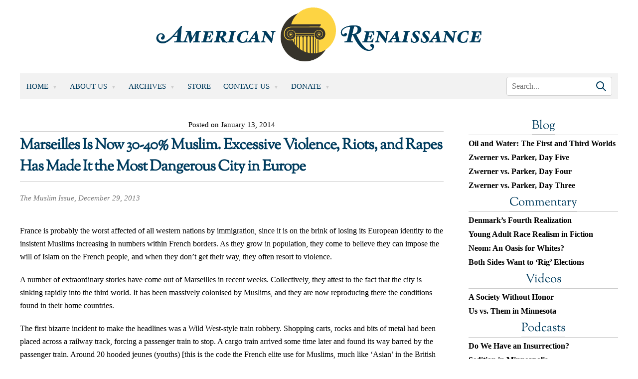

--- FILE ---
content_type: text/html; charset=UTF-8
request_url: https://www.amren.com/news/2014/01/marseilles-is-now-30-40-muslim-excessive-violence-riots-and-rapes-has-made-it-the-most-dangerous-city-in-europe/
body_size: 13872
content:
<!DOCTYPE html>
<html lang="en-US">

<head>
	<meta charset="UTF-8" />
	<meta name="viewport" content="width=device-width, initial-scale=1" />
	<link rel="profile" href="https://gmpg.org/xfn/11" />
		<title>Marseilles Is Now 30-40% Muslim. Excessive Violence, Riots, and Rapes Has Made It the Most Dangerous City in Europe - American Renaissance								</title>
	<meta name='robots' content='index, follow, max-image-preview:large, max-snippet:-1, max-video-preview:-1' />
	<style>img:is([sizes="auto" i], [sizes^="auto," i]) { contain-intrinsic-size: 3000px 1500px }</style>
	
	<!-- This site is optimized with the Yoast SEO plugin v26.7 - https://yoast.com/wordpress/plugins/seo/ -->
	<link rel="canonical" href="https://www.amren.com/news/2014/01/marseilles-is-now-30-40-muslim-excessive-violence-riots-and-rapes-has-made-it-the-most-dangerous-city-in-europe/" />
	<meta property="og:locale" content="en_US" />
	<meta property="og:type" content="article" />
	<meta property="og:title" content="Marseilles Is Now 30-40% Muslim. Excessive Violence, Riots, and Rapes Has Made It the Most Dangerous City in Europe - American Renaissance" />
	<meta property="og:description" content="Tales from a French &#039;hood." />
	<meta property="og:url" content="https://www.amren.com/news/2014/01/marseilles-is-now-30-40-muslim-excessive-violence-riots-and-rapes-has-made-it-the-most-dangerous-city-in-europe/" />
	<meta property="og:site_name" content="American Renaissance" />
	<meta property="article:published_time" content="2014-01-13T22:32:37+00:00" />
	<meta property="article:modified_time" content="2020-06-03T02:16:34+00:00" />
	<meta property="og:image" content="https://www.amren.com/wp-content/uploads/2017/06/ARLogo.png" />
	<meta property="og:image:width" content="800" />
	<meta property="og:image:height" content="800" />
	<meta property="og:image:type" content="image/png" />
	<meta name="author" content="Henry Wolff" />
	<meta name="twitter:label1" content="Written by" />
	<meta name="twitter:data1" content="Henry Wolff" />
	<meta name="twitter:label2" content="Est. reading time" />
	<meta name="twitter:data2" content="3 minutes" />
	<script type="application/ld+json" class="yoast-schema-graph">{"@context":"https://schema.org","@graph":[{"@type":"Article","@id":"https://www.amren.com/news/2014/01/marseilles-is-now-30-40-muslim-excessive-violence-riots-and-rapes-has-made-it-the-most-dangerous-city-in-europe/#article","isPartOf":{"@id":"https://www.amren.com/news/2014/01/marseilles-is-now-30-40-muslim-excessive-violence-riots-and-rapes-has-made-it-the-most-dangerous-city-in-europe/"},"author":{"name":"Henry Wolff","@id":"https://www.amren.com/#/schema/person/7c269c1a749b68e40803b865b9b0aab1"},"headline":"Marseilles Is Now 30-40% Muslim. Excessive Violence, Riots, and Rapes Has Made It the Most Dangerous City in Europe","datePublished":"2014-01-13T22:32:37+00:00","dateModified":"2020-06-03T02:16:34+00:00","mainEntityOfPage":{"@id":"https://www.amren.com/news/2014/01/marseilles-is-now-30-40-muslim-excessive-violence-riots-and-rapes-has-made-it-the-most-dangerous-city-in-europe/"},"wordCount":584,"commentCount":94,"publisher":{"@id":"https://www.amren.com/#organization"},"keywords":["Crime","France","Immigration","Racial Conflict","Rape","Riots"],"articleSection":["News"],"inLanguage":"en-US","potentialAction":[{"@type":"CommentAction","name":"Comment","target":["https://www.amren.com/news/2014/01/marseilles-is-now-30-40-muslim-excessive-violence-riots-and-rapes-has-made-it-the-most-dangerous-city-in-europe/#respond"]}]},{"@type":"WebPage","@id":"https://www.amren.com/news/2014/01/marseilles-is-now-30-40-muslim-excessive-violence-riots-and-rapes-has-made-it-the-most-dangerous-city-in-europe/","url":"https://www.amren.com/news/2014/01/marseilles-is-now-30-40-muslim-excessive-violence-riots-and-rapes-has-made-it-the-most-dangerous-city-in-europe/","name":"Marseilles Is Now 30-40% Muslim. Excessive Violence, Riots, and Rapes Has Made It the Most Dangerous City in Europe - American Renaissance","isPartOf":{"@id":"https://www.amren.com/#website"},"datePublished":"2014-01-13T22:32:37+00:00","dateModified":"2020-06-03T02:16:34+00:00","breadcrumb":{"@id":"https://www.amren.com/news/2014/01/marseilles-is-now-30-40-muslim-excessive-violence-riots-and-rapes-has-made-it-the-most-dangerous-city-in-europe/#breadcrumb"},"inLanguage":"en-US","potentialAction":[{"@type":"ReadAction","target":["https://www.amren.com/news/2014/01/marseilles-is-now-30-40-muslim-excessive-violence-riots-and-rapes-has-made-it-the-most-dangerous-city-in-europe/"]}]},{"@type":"BreadcrumbList","@id":"https://www.amren.com/news/2014/01/marseilles-is-now-30-40-muslim-excessive-violence-riots-and-rapes-has-made-it-the-most-dangerous-city-in-europe/#breadcrumb","itemListElement":[{"@type":"ListItem","position":1,"name":"Home","item":"https://www.amren.com/"},{"@type":"ListItem","position":2,"name":"Marseilles Is Now 30-40% Muslim. Excessive Violence, Riots, and Rapes Has Made It the Most Dangerous City in Europe"}]},{"@type":"WebSite","@id":"https://www.amren.com/#website","url":"https://www.amren.com/","name":"American Renaissance","description":"News and commentary on interracial crime, race differences, white advocacy, Third World immigration, anti-white racism, and white identity.","publisher":{"@id":"https://www.amren.com/#organization"},"potentialAction":[{"@type":"SearchAction","target":{"@type":"EntryPoint","urlTemplate":"https://www.amren.com/?s={search_term_string}"},"query-input":{"@type":"PropertyValueSpecification","valueRequired":true,"valueName":"search_term_string"}}],"inLanguage":"en-US"},{"@type":"Organization","@id":"https://www.amren.com/#organization","name":"American Renaissance","url":"https://www.amren.com/","logo":{"@type":"ImageObject","inLanguage":"en-US","@id":"https://www.amren.com/#/schema/logo/image/","url":"https://www.amren.com/wp-content/uploads/2017/06/ARLogo.png","contentUrl":"https://www.amren.com/wp-content/uploads/2017/06/ARLogo.png","width":800,"height":800,"caption":"American Renaissance"},"image":{"@id":"https://www.amren.com/#/schema/logo/image/"},"sameAs":["https://www.bitchute.com/amrenaissance/","https://gab.com/AmRenaissance"]},{"@type":"Person","@id":"https://www.amren.com/#/schema/person/7c269c1a749b68e40803b865b9b0aab1","name":"Henry Wolff","image":{"@type":"ImageObject","inLanguage":"en-US","@id":"https://www.amren.com/#/schema/person/image/","url":"https://www.amren.com/wp-content/uploads/2019/11/Wolf-96x96.jpg","contentUrl":"https://www.amren.com/wp-content/uploads/2019/11/Wolf-96x96.jpg","caption":"Henry Wolff"},"description":"Henry Wolff is the assistant editor of American Renaissance.","url":"https://www.amren.com/author/wolff/"}]}</script>
	<!-- / Yoast SEO plugin. -->


<link rel='dns-prefetch' href='//cdnjs.cloudflare.com' />
<link rel='dns-prefetch' href='//www.googletagmanager.com' />
<link rel="alternate" type="application/rss+xml" title="American Renaissance &raquo; Marseilles Is Now 30-40% Muslim. Excessive Violence, Riots, and Rapes Has Made It the Most Dangerous City in Europe Comments Feed" href="https://www.amren.com/news/2014/01/marseilles-is-now-30-40-muslim-excessive-violence-riots-and-rapes-has-made-it-the-most-dangerous-city-in-europe/feed/" />
<script>
window._wpemojiSettings = {"baseUrl":"https:\/\/s.w.org\/images\/core\/emoji\/16.0.1\/72x72\/","ext":".png","svgUrl":"https:\/\/s.w.org\/images\/core\/emoji\/16.0.1\/svg\/","svgExt":".svg","source":{"concatemoji":"https:\/\/www.amren.com\/wp-includes\/js\/wp-emoji-release.min.js?ver=6.8.3"}};
/*! This file is auto-generated */
!function(s,n){var o,i,e;function c(e){try{var t={supportTests:e,timestamp:(new Date).valueOf()};sessionStorage.setItem(o,JSON.stringify(t))}catch(e){}}function p(e,t,n){e.clearRect(0,0,e.canvas.width,e.canvas.height),e.fillText(t,0,0);var t=new Uint32Array(e.getImageData(0,0,e.canvas.width,e.canvas.height).data),a=(e.clearRect(0,0,e.canvas.width,e.canvas.height),e.fillText(n,0,0),new Uint32Array(e.getImageData(0,0,e.canvas.width,e.canvas.height).data));return t.every(function(e,t){return e===a[t]})}function u(e,t){e.clearRect(0,0,e.canvas.width,e.canvas.height),e.fillText(t,0,0);for(var n=e.getImageData(16,16,1,1),a=0;a<n.data.length;a++)if(0!==n.data[a])return!1;return!0}function f(e,t,n,a){switch(t){case"flag":return n(e,"\ud83c\udff3\ufe0f\u200d\u26a7\ufe0f","\ud83c\udff3\ufe0f\u200b\u26a7\ufe0f")?!1:!n(e,"\ud83c\udde8\ud83c\uddf6","\ud83c\udde8\u200b\ud83c\uddf6")&&!n(e,"\ud83c\udff4\udb40\udc67\udb40\udc62\udb40\udc65\udb40\udc6e\udb40\udc67\udb40\udc7f","\ud83c\udff4\u200b\udb40\udc67\u200b\udb40\udc62\u200b\udb40\udc65\u200b\udb40\udc6e\u200b\udb40\udc67\u200b\udb40\udc7f");case"emoji":return!a(e,"\ud83e\udedf")}return!1}function g(e,t,n,a){var r="undefined"!=typeof WorkerGlobalScope&&self instanceof WorkerGlobalScope?new OffscreenCanvas(300,150):s.createElement("canvas"),o=r.getContext("2d",{willReadFrequently:!0}),i=(o.textBaseline="top",o.font="600 32px Arial",{});return e.forEach(function(e){i[e]=t(o,e,n,a)}),i}function t(e){var t=s.createElement("script");t.src=e,t.defer=!0,s.head.appendChild(t)}"undefined"!=typeof Promise&&(o="wpEmojiSettingsSupports",i=["flag","emoji"],n.supports={everything:!0,everythingExceptFlag:!0},e=new Promise(function(e){s.addEventListener("DOMContentLoaded",e,{once:!0})}),new Promise(function(t){var n=function(){try{var e=JSON.parse(sessionStorage.getItem(o));if("object"==typeof e&&"number"==typeof e.timestamp&&(new Date).valueOf()<e.timestamp+604800&&"object"==typeof e.supportTests)return e.supportTests}catch(e){}return null}();if(!n){if("undefined"!=typeof Worker&&"undefined"!=typeof OffscreenCanvas&&"undefined"!=typeof URL&&URL.createObjectURL&&"undefined"!=typeof Blob)try{var e="postMessage("+g.toString()+"("+[JSON.stringify(i),f.toString(),p.toString(),u.toString()].join(",")+"));",a=new Blob([e],{type:"text/javascript"}),r=new Worker(URL.createObjectURL(a),{name:"wpTestEmojiSupports"});return void(r.onmessage=function(e){c(n=e.data),r.terminate(),t(n)})}catch(e){}c(n=g(i,f,p,u))}t(n)}).then(function(e){for(var t in e)n.supports[t]=e[t],n.supports.everything=n.supports.everything&&n.supports[t],"flag"!==t&&(n.supports.everythingExceptFlag=n.supports.everythingExceptFlag&&n.supports[t]);n.supports.everythingExceptFlag=n.supports.everythingExceptFlag&&!n.supports.flag,n.DOMReady=!1,n.readyCallback=function(){n.DOMReady=!0}}).then(function(){return e}).then(function(){var e;n.supports.everything||(n.readyCallback(),(e=n.source||{}).concatemoji?t(e.concatemoji):e.wpemoji&&e.twemoji&&(t(e.twemoji),t(e.wpemoji)))}))}((window,document),window._wpemojiSettings);
</script>
<style id='wp-emoji-styles-inline-css'>

	img.wp-smiley, img.emoji {
		display: inline !important;
		border: none !important;
		box-shadow: none !important;
		height: 1em !important;
		width: 1em !important;
		margin: 0 0.07em !important;
		vertical-align: -0.1em !important;
		background: none !important;
		padding: 0 !important;
	}
</style>
<link rel='stylesheet' id='wp-block-library-css' href='https://www.amren.com/wp-includes/css/dist/block-library/style.min.css?ver=6.8.3' media='all' />
<style id='classic-theme-styles-inline-css'>
/*! This file is auto-generated */
.wp-block-button__link{color:#fff;background-color:#32373c;border-radius:9999px;box-shadow:none;text-decoration:none;padding:calc(.667em + 2px) calc(1.333em + 2px);font-size:1.125em}.wp-block-file__button{background:#32373c;color:#fff;text-decoration:none}
</style>
<link rel='stylesheet' id='activecampaign-form-block-css' href='https://www.amren.com/wp-content/plugins/activecampaign-subscription-forms/activecampaign-form-block/build/style-index.css?ver=1763197518' media='all' />
<style id='wppb-edit-profile-style-inline-css'>


</style>
<style id='wppb-login-style-inline-css'>


</style>
<style id='wppb-recover-password-style-inline-css'>


</style>
<style id='wppb-register-style-inline-css'>


</style>
<link rel='stylesheet' id='mpp_gutenberg-css' href='https://www.amren.com/wp-content/plugins/profile-builder/add-ons-free/user-profile-picture/dist/blocks.style.build.css?ver=2.6.0' media='all' />
<style id='global-styles-inline-css'>
:root{--wp--preset--aspect-ratio--square: 1;--wp--preset--aspect-ratio--4-3: 4/3;--wp--preset--aspect-ratio--3-4: 3/4;--wp--preset--aspect-ratio--3-2: 3/2;--wp--preset--aspect-ratio--2-3: 2/3;--wp--preset--aspect-ratio--16-9: 16/9;--wp--preset--aspect-ratio--9-16: 9/16;--wp--preset--color--black: #000000;--wp--preset--color--cyan-bluish-gray: #abb8c3;--wp--preset--color--white: #ffffff;--wp--preset--color--pale-pink: #f78da7;--wp--preset--color--vivid-red: #cf2e2e;--wp--preset--color--luminous-vivid-orange: #ff6900;--wp--preset--color--luminous-vivid-amber: #fcb900;--wp--preset--color--light-green-cyan: #7bdcb5;--wp--preset--color--vivid-green-cyan: #00d084;--wp--preset--color--pale-cyan-blue: #8ed1fc;--wp--preset--color--vivid-cyan-blue: #0693e3;--wp--preset--color--vivid-purple: #9b51e0;--wp--preset--gradient--vivid-cyan-blue-to-vivid-purple: linear-gradient(135deg,rgba(6,147,227,1) 0%,rgb(155,81,224) 100%);--wp--preset--gradient--light-green-cyan-to-vivid-green-cyan: linear-gradient(135deg,rgb(122,220,180) 0%,rgb(0,208,130) 100%);--wp--preset--gradient--luminous-vivid-amber-to-luminous-vivid-orange: linear-gradient(135deg,rgba(252,185,0,1) 0%,rgba(255,105,0,1) 100%);--wp--preset--gradient--luminous-vivid-orange-to-vivid-red: linear-gradient(135deg,rgba(255,105,0,1) 0%,rgb(207,46,46) 100%);--wp--preset--gradient--very-light-gray-to-cyan-bluish-gray: linear-gradient(135deg,rgb(238,238,238) 0%,rgb(169,184,195) 100%);--wp--preset--gradient--cool-to-warm-spectrum: linear-gradient(135deg,rgb(74,234,220) 0%,rgb(151,120,209) 20%,rgb(207,42,186) 40%,rgb(238,44,130) 60%,rgb(251,105,98) 80%,rgb(254,248,76) 100%);--wp--preset--gradient--blush-light-purple: linear-gradient(135deg,rgb(255,206,236) 0%,rgb(152,150,240) 100%);--wp--preset--gradient--blush-bordeaux: linear-gradient(135deg,rgb(254,205,165) 0%,rgb(254,45,45) 50%,rgb(107,0,62) 100%);--wp--preset--gradient--luminous-dusk: linear-gradient(135deg,rgb(255,203,112) 0%,rgb(199,81,192) 50%,rgb(65,88,208) 100%);--wp--preset--gradient--pale-ocean: linear-gradient(135deg,rgb(255,245,203) 0%,rgb(182,227,212) 50%,rgb(51,167,181) 100%);--wp--preset--gradient--electric-grass: linear-gradient(135deg,rgb(202,248,128) 0%,rgb(113,206,126) 100%);--wp--preset--gradient--midnight: linear-gradient(135deg,rgb(2,3,129) 0%,rgb(40,116,252) 100%);--wp--preset--font-size--small: 13px;--wp--preset--font-size--medium: 20px;--wp--preset--font-size--large: 36px;--wp--preset--font-size--x-large: 42px;--wp--preset--spacing--20: 0.44rem;--wp--preset--spacing--30: 0.67rem;--wp--preset--spacing--40: 1rem;--wp--preset--spacing--50: 1.5rem;--wp--preset--spacing--60: 2.25rem;--wp--preset--spacing--70: 3.38rem;--wp--preset--spacing--80: 5.06rem;--wp--preset--shadow--natural: 6px 6px 9px rgba(0, 0, 0, 0.2);--wp--preset--shadow--deep: 12px 12px 50px rgba(0, 0, 0, 0.4);--wp--preset--shadow--sharp: 6px 6px 0px rgba(0, 0, 0, 0.2);--wp--preset--shadow--outlined: 6px 6px 0px -3px rgba(255, 255, 255, 1), 6px 6px rgba(0, 0, 0, 1);--wp--preset--shadow--crisp: 6px 6px 0px rgba(0, 0, 0, 1);}:where(.is-layout-flex){gap: 0.5em;}:where(.is-layout-grid){gap: 0.5em;}body .is-layout-flex{display: flex;}.is-layout-flex{flex-wrap: wrap;align-items: center;}.is-layout-flex > :is(*, div){margin: 0;}body .is-layout-grid{display: grid;}.is-layout-grid > :is(*, div){margin: 0;}:where(.wp-block-columns.is-layout-flex){gap: 2em;}:where(.wp-block-columns.is-layout-grid){gap: 2em;}:where(.wp-block-post-template.is-layout-flex){gap: 1.25em;}:where(.wp-block-post-template.is-layout-grid){gap: 1.25em;}.has-black-color{color: var(--wp--preset--color--black) !important;}.has-cyan-bluish-gray-color{color: var(--wp--preset--color--cyan-bluish-gray) !important;}.has-white-color{color: var(--wp--preset--color--white) !important;}.has-pale-pink-color{color: var(--wp--preset--color--pale-pink) !important;}.has-vivid-red-color{color: var(--wp--preset--color--vivid-red) !important;}.has-luminous-vivid-orange-color{color: var(--wp--preset--color--luminous-vivid-orange) !important;}.has-luminous-vivid-amber-color{color: var(--wp--preset--color--luminous-vivid-amber) !important;}.has-light-green-cyan-color{color: var(--wp--preset--color--light-green-cyan) !important;}.has-vivid-green-cyan-color{color: var(--wp--preset--color--vivid-green-cyan) !important;}.has-pale-cyan-blue-color{color: var(--wp--preset--color--pale-cyan-blue) !important;}.has-vivid-cyan-blue-color{color: var(--wp--preset--color--vivid-cyan-blue) !important;}.has-vivid-purple-color{color: var(--wp--preset--color--vivid-purple) !important;}.has-black-background-color{background-color: var(--wp--preset--color--black) !important;}.has-cyan-bluish-gray-background-color{background-color: var(--wp--preset--color--cyan-bluish-gray) !important;}.has-white-background-color{background-color: var(--wp--preset--color--white) !important;}.has-pale-pink-background-color{background-color: var(--wp--preset--color--pale-pink) !important;}.has-vivid-red-background-color{background-color: var(--wp--preset--color--vivid-red) !important;}.has-luminous-vivid-orange-background-color{background-color: var(--wp--preset--color--luminous-vivid-orange) !important;}.has-luminous-vivid-amber-background-color{background-color: var(--wp--preset--color--luminous-vivid-amber) !important;}.has-light-green-cyan-background-color{background-color: var(--wp--preset--color--light-green-cyan) !important;}.has-vivid-green-cyan-background-color{background-color: var(--wp--preset--color--vivid-green-cyan) !important;}.has-pale-cyan-blue-background-color{background-color: var(--wp--preset--color--pale-cyan-blue) !important;}.has-vivid-cyan-blue-background-color{background-color: var(--wp--preset--color--vivid-cyan-blue) !important;}.has-vivid-purple-background-color{background-color: var(--wp--preset--color--vivid-purple) !important;}.has-black-border-color{border-color: var(--wp--preset--color--black) !important;}.has-cyan-bluish-gray-border-color{border-color: var(--wp--preset--color--cyan-bluish-gray) !important;}.has-white-border-color{border-color: var(--wp--preset--color--white) !important;}.has-pale-pink-border-color{border-color: var(--wp--preset--color--pale-pink) !important;}.has-vivid-red-border-color{border-color: var(--wp--preset--color--vivid-red) !important;}.has-luminous-vivid-orange-border-color{border-color: var(--wp--preset--color--luminous-vivid-orange) !important;}.has-luminous-vivid-amber-border-color{border-color: var(--wp--preset--color--luminous-vivid-amber) !important;}.has-light-green-cyan-border-color{border-color: var(--wp--preset--color--light-green-cyan) !important;}.has-vivid-green-cyan-border-color{border-color: var(--wp--preset--color--vivid-green-cyan) !important;}.has-pale-cyan-blue-border-color{border-color: var(--wp--preset--color--pale-cyan-blue) !important;}.has-vivid-cyan-blue-border-color{border-color: var(--wp--preset--color--vivid-cyan-blue) !important;}.has-vivid-purple-border-color{border-color: var(--wp--preset--color--vivid-purple) !important;}.has-vivid-cyan-blue-to-vivid-purple-gradient-background{background: var(--wp--preset--gradient--vivid-cyan-blue-to-vivid-purple) !important;}.has-light-green-cyan-to-vivid-green-cyan-gradient-background{background: var(--wp--preset--gradient--light-green-cyan-to-vivid-green-cyan) !important;}.has-luminous-vivid-amber-to-luminous-vivid-orange-gradient-background{background: var(--wp--preset--gradient--luminous-vivid-amber-to-luminous-vivid-orange) !important;}.has-luminous-vivid-orange-to-vivid-red-gradient-background{background: var(--wp--preset--gradient--luminous-vivid-orange-to-vivid-red) !important;}.has-very-light-gray-to-cyan-bluish-gray-gradient-background{background: var(--wp--preset--gradient--very-light-gray-to-cyan-bluish-gray) !important;}.has-cool-to-warm-spectrum-gradient-background{background: var(--wp--preset--gradient--cool-to-warm-spectrum) !important;}.has-blush-light-purple-gradient-background{background: var(--wp--preset--gradient--blush-light-purple) !important;}.has-blush-bordeaux-gradient-background{background: var(--wp--preset--gradient--blush-bordeaux) !important;}.has-luminous-dusk-gradient-background{background: var(--wp--preset--gradient--luminous-dusk) !important;}.has-pale-ocean-gradient-background{background: var(--wp--preset--gradient--pale-ocean) !important;}.has-electric-grass-gradient-background{background: var(--wp--preset--gradient--electric-grass) !important;}.has-midnight-gradient-background{background: var(--wp--preset--gradient--midnight) !important;}.has-small-font-size{font-size: var(--wp--preset--font-size--small) !important;}.has-medium-font-size{font-size: var(--wp--preset--font-size--medium) !important;}.has-large-font-size{font-size: var(--wp--preset--font-size--large) !important;}.has-x-large-font-size{font-size: var(--wp--preset--font-size--x-large) !important;}
:where(.wp-block-post-template.is-layout-flex){gap: 1.25em;}:where(.wp-block-post-template.is-layout-grid){gap: 1.25em;}
:where(.wp-block-columns.is-layout-flex){gap: 2em;}:where(.wp-block-columns.is-layout-grid){gap: 2em;}
:root :where(.wp-block-pullquote){font-size: 1.5em;line-height: 1.6;}
</style>
<link rel='stylesheet' id='contact-form-7-css' href='https://www.amren.com/wp-content/plugins/contact-form-7/includes/css/styles.css?ver=6.1.4' media='all' />
<link rel='stylesheet' id='amren-style-css' href='https://www.amren.com/wp-content/themes/amren/style.css?ver=1718026014' media='all' />
<link rel='stylesheet' id='owl-css-css' href='https://www.amren.com/wp-content/themes/amren/css/owl.carousel.min.css?ver=6.8.3' media='all' />
<link rel='stylesheet' id='owl-theme-css-css' href='https://www.amren.com/wp-content/themes/amren/css/owl.theme.default.min.css?ver=6.8.3' media='all' />
<link rel='stylesheet' id='wppb_stylesheet-css' href='https://www.amren.com/wp-content/plugins/profile-builder/assets/css/style-front-end.css?ver=3.15.2' media='all' />
<script src="https://www.amren.com/wp-includes/js/jquery/jquery.min.js?ver=3.7.1" id="jquery-core-js"></script>
<script src="https://www.amren.com/wp-includes/js/jquery/jquery-migrate.min.js?ver=3.4.1" id="jquery-migrate-js"></script>
<script src="https://cdnjs.cloudflare.com/ajax/libs/jqueryui/1.13.2/jquery-ui.min.js?ver=6.8.3" id="jqueryui-js"></script>
<script src="https://www.amren.com/wp-content/themes/amren/js/owl.carousel.js?ver=6.8.3" id="owl-js-js"></script>
<script src="https://www.amren.com/wp-content/themes/amren/js/owl.autoplay.js?ver=6.8.3" id="owl-js-ap-js"></script>
<script src="https://www.amren.com/wp-content/themes/amren/js/owl.navigation.js?ver=6.8.3" id="owl-js-mav-js"></script>
<script src="https://www.amren.com/wp-content/themes/amren/js/amren.js?ver=1717561968" id="amren-main-js"></script>

<!-- Google tag (gtag.js) snippet added by Site Kit -->
<!-- Google Analytics snippet added by Site Kit -->
<script src="https://www.googletagmanager.com/gtag/js?id=GT-NMJXCPPJ" id="google_gtagjs-js" async></script>
<script id="google_gtagjs-js-after">
window.dataLayer = window.dataLayer || [];function gtag(){dataLayer.push(arguments);}
gtag("set","linker",{"domains":["www.amren.com"]});
gtag("js", new Date());
gtag("set", "developer_id.dZTNiMT", true);
gtag("config", "GT-NMJXCPPJ");
</script>
<link rel="https://api.w.org/" href="https://www.amren.com/wp-json/" /><link rel="alternate" title="JSON" type="application/json" href="https://www.amren.com/wp-json/wp/v2/posts/107522" /><link rel="EditURI" type="application/rsd+xml" title="RSD" href="https://www.amren.com/xmlrpc.php?rsd" />
<link rel='shortlink' href='https://www.amren.com/?p=107522' />
<link rel="alternate" title="oEmbed (JSON)" type="application/json+oembed" href="https://www.amren.com/wp-json/oembed/1.0/embed?url=https%3A%2F%2Fwww.amren.com%2Fnews%2F2014%2F01%2Fmarseilles-is-now-30-40-muslim-excessive-violence-riots-and-rapes-has-made-it-the-most-dangerous-city-in-europe%2F" />
<link rel="alternate" title="oEmbed (XML)" type="text/xml+oembed" href="https://www.amren.com/wp-json/oembed/1.0/embed?url=https%3A%2F%2Fwww.amren.com%2Fnews%2F2014%2F01%2Fmarseilles-is-now-30-40-muslim-excessive-violence-riots-and-rapes-has-made-it-the-most-dangerous-city-in-europe%2F&#038;format=xml" />
<style>
		#category-posts-4-internal ul {padding: 0;}
#category-posts-4-internal .cat-post-item img {max-width: initial; max-height: initial; margin: initial;}
#category-posts-4-internal .cat-post-author {margin-bottom: 0;}
#category-posts-4-internal .cat-post-thumbnail {margin: 5px 10px 5px 0;}
#category-posts-4-internal .cat-post-item:before {content: ""; clear: both;}
#category-posts-4-internal .cat-post-excerpt-more {display: inline-block;}
#category-posts-4-internal .cat-post-item {list-style: none; margin: 3px 0 10px; padding: 3px 0;}
#category-posts-4-internal .cat-post-current .cat-post-title {font-weight: bold; text-transform: uppercase;}
#category-posts-4-internal [class*=cat-post-tax] {font-size: 0.85em;}
#category-posts-4-internal [class*=cat-post-tax] * {display:inline-block;}
#category-posts-4-internal .cat-post-item:after {content: ""; display: table;	clear: both;}
#category-posts-4-internal .cat-post-item .cat-post-title {overflow: hidden;text-overflow: ellipsis;white-space: initial;display: -webkit-box;-webkit-line-clamp: 2;-webkit-box-orient: vertical;padding-bottom: 0 !important;}
#category-posts-4-internal .cat-post-item:after {content: ""; display: table;	clear: both;}
#category-posts-4-internal .cat-post-thumbnail {display:block; float:left; margin:5px 10px 5px 0;}
#category-posts-4-internal .cat-post-crop {overflow:hidden;display:block;}
#category-posts-4-internal p {margin:5px 0 0 0}
#category-posts-4-internal li > div {margin:5px 0 0 0; clear:both;}
#category-posts-4-internal .dashicons {vertical-align:middle;}
#category-posts-2-internal ul {padding: 0;}
#category-posts-2-internal .cat-post-item img {max-width: initial; max-height: initial; margin: initial;}
#category-posts-2-internal .cat-post-author {margin-bottom: 0;}
#category-posts-2-internal .cat-post-thumbnail {margin: 5px 10px 5px 0;}
#category-posts-2-internal .cat-post-item:before {content: ""; clear: both;}
#category-posts-2-internal .cat-post-excerpt-more {display: inline-block;}
#category-posts-2-internal .cat-post-item {list-style: none; margin: 3px 0 10px; padding: 3px 0;}
#category-posts-2-internal .cat-post-current .cat-post-title {font-weight: bold; text-transform: uppercase;}
#category-posts-2-internal [class*=cat-post-tax] {font-size: 0.85em;}
#category-posts-2-internal [class*=cat-post-tax] * {display:inline-block;}
#category-posts-2-internal .cat-post-item:after {content: ""; display: table;	clear: both;}
#category-posts-2-internal .cat-post-item .cat-post-title {overflow: hidden;text-overflow: ellipsis;white-space: initial;display: -webkit-box;-webkit-line-clamp: 2;-webkit-box-orient: vertical;padding-bottom: 0 !important;}
#category-posts-2-internal .cat-post-item:after {content: ""; display: table;	clear: both;}
#category-posts-2-internal .cat-post-thumbnail {display:block; float:left; margin:5px 10px 5px 0;}
#category-posts-2-internal .cat-post-crop {overflow:hidden;display:block;}
#category-posts-2-internal p {margin:5px 0 0 0}
#category-posts-2-internal li > div {margin:5px 0 0 0; clear:both;}
#category-posts-2-internal .dashicons {vertical-align:middle;}
#category-posts-5-internal ul {padding: 0;}
#category-posts-5-internal .cat-post-item img {max-width: initial; max-height: initial; margin: initial;}
#category-posts-5-internal .cat-post-author {margin-bottom: 0;}
#category-posts-5-internal .cat-post-thumbnail {margin: 5px 10px 5px 0;}
#category-posts-5-internal .cat-post-item:before {content: ""; clear: both;}
#category-posts-5-internal .cat-post-excerpt-more {display: inline-block;}
#category-posts-5-internal .cat-post-item {list-style: none; margin: 3px 0 10px; padding: 3px 0;}
#category-posts-5-internal .cat-post-current .cat-post-title {font-weight: bold; text-transform: uppercase;}
#category-posts-5-internal [class*=cat-post-tax] {font-size: 0.85em;}
#category-posts-5-internal [class*=cat-post-tax] * {display:inline-block;}
#category-posts-5-internal .cat-post-item:after {content: ""; display: table;	clear: both;}
#category-posts-5-internal .cat-post-item .cat-post-title {overflow: hidden;text-overflow: ellipsis;white-space: initial;display: -webkit-box;-webkit-line-clamp: 2;-webkit-box-orient: vertical;padding-bottom: 0 !important;}
#category-posts-5-internal .cat-post-item:after {content: ""; display: table;	clear: both;}
#category-posts-5-internal .cat-post-thumbnail {display:block; float:left; margin:5px 10px 5px 0;}
#category-posts-5-internal .cat-post-crop {overflow:hidden;display:block;}
#category-posts-5-internal p {margin:5px 0 0 0}
#category-posts-5-internal li > div {margin:5px 0 0 0; clear:both;}
#category-posts-5-internal .dashicons {vertical-align:middle;}
#category-posts-3-internal ul {padding: 0;}
#category-posts-3-internal .cat-post-item img {max-width: initial; max-height: initial; margin: initial;}
#category-posts-3-internal .cat-post-author {margin-bottom: 0;}
#category-posts-3-internal .cat-post-thumbnail {margin: 5px 10px 5px 0;}
#category-posts-3-internal .cat-post-item:before {content: ""; clear: both;}
#category-posts-3-internal .cat-post-excerpt-more {display: inline-block;}
#category-posts-3-internal .cat-post-item {list-style: none; margin: 3px 0 10px; padding: 3px 0;}
#category-posts-3-internal .cat-post-current .cat-post-title {font-weight: bold; text-transform: uppercase;}
#category-posts-3-internal [class*=cat-post-tax] {font-size: 0.85em;}
#category-posts-3-internal [class*=cat-post-tax] * {display:inline-block;}
#category-posts-3-internal .cat-post-item:after {content: ""; display: table;	clear: both;}
#category-posts-3-internal .cat-post-item .cat-post-title {overflow: hidden;text-overflow: ellipsis;white-space: initial;display: -webkit-box;-webkit-line-clamp: 2;-webkit-box-orient: vertical;padding-bottom: 0 !important;}
#category-posts-3-internal .cat-post-item:after {content: ""; display: table;	clear: both;}
#category-posts-3-internal .cat-post-thumbnail {display:block; float:left; margin:5px 10px 5px 0;}
#category-posts-3-internal .cat-post-crop {overflow:hidden;display:block;}
#category-posts-3-internal p {margin:5px 0 0 0}
#category-posts-3-internal li > div {margin:5px 0 0 0; clear:both;}
#category-posts-3-internal .dashicons {vertical-align:middle;}
</style>
		<meta name="generator" content="Site Kit by Google 1.170.0" />
<!-- Dynamic Widgets by QURL loaded - http://www.dynamic-widgets.com //-->
		<style>
			.algolia-search-highlight {
				background-color: #fffbcc;
				border-radius: 2px;
				font-style: normal;
			}
		</style>
		<link rel="icon" href="https://www.amren.com/wp-content/uploads/2017/06/cropped-ARLogo-32x32.png" sizes="32x32" />
<link rel="icon" href="https://www.amren.com/wp-content/uploads/2017/06/cropped-ARLogo-192x192.png" sizes="192x192" />
<link rel="apple-touch-icon" href="https://www.amren.com/wp-content/uploads/2017/06/cropped-ARLogo-180x180.png" />
<meta name="msapplication-TileImage" content="https://www.amren.com/wp-content/uploads/2017/06/cropped-ARLogo-270x270.png" />
		<style id="wp-custom-css">
			li.cat-post-item {
  line-height: 1.75rem;
}

h2.title {
	margin: 0 !important;
	padding: 0 !important;
}

.date {
	margin: 0 0 6px 0 !important;
	padding: 0 !important;
	text-align: center !important;
}

.excerpt {
	line-height: 1.75rem;
	margin: 0 !important;
	padding: 0 !important;
}

.main-content .sidebar .widget{
	margin-bottom: 1rem !important;
}

li.red-menu a:link, li.red-menu a:visited, li.red-menu a:hover, li.red-menu a:active {
	color: red !important;
}

.widget-title, .widget-title > a:link
{
	color: #003c5e;
	font-size: 2.4rem;
	border-bottom: .1rem solid rgba(0,0,0,.2);
	text-align: center;
}

.wp-caption-text {
	font-size: 13px;
	font-weight: bold;
	line-height: 1.25em;
}

#category-posts-2-internal .cat-post-item, #category-posts-3-internal .cat-post-item, #category-posts-4-internal .cat-post-item, #category-posts-5-internal .cat-post-item {
	margin: 0 !important;
}
/***DT HEADER FIX***/
.header .columns.main-menu {
  margin: 1.5rem 0 2rem;
}
/****DT MORE NEWS HOME PAGE****/
.dt-load-more {
   position: relative;
   width: 100%;
   height: auto;
   float: left;
   text-align: center;
   margin: 1.5rem 0 4rem;
}
.dt-load-more a {
   color: #633b00;
   text-decoration: none;
   font-weight: 600;
}
@media (min-width: 768px) {
   .show-mobile {
      display: none !important;
   }
}

@media (max-width: 768px) {
   .hide-mobile {
      display: none !important;
   }

   .show-mobile {
      display: block !important;
   }
}		</style>
			<!-- Begin Next Millennium -->
	<script async src="https://powerad.ai/script.js"></script>
	<!-- End Next Millennium -->
</head>

<body class="wp-singular post-template-default single single-post postid-107522 single-format-standard wp-theme-amren">
	<div class="responsive-menu">
		<div class="resp-logo">
		<img src="https://www.amren.com/wp-content/uploads/2017/09/logo.png" alt="American Renaissance" />
		</div>
		<div class="main-menu"><ul id="menu-top-menu" class="menu"><li id="menu-item-19839" class="menu-item menu-item-type-custom menu-item-object-custom menu-item-has-children menu-item-19839"><a href="/">Home</a>
<ul class="sub-menu">
	<li id="menu-item-19836" class="menu-item menu-item-type-taxonomy menu-item-object-category current-post-ancestor current-menu-parent current-post-parent menu-item-19836"><a href="https://www.amren.com/category/news/">News</a></li>
	<li id="menu-item-144228" class="menu-item menu-item-type-taxonomy menu-item-object-category menu-item-144228"><a href="https://www.amren.com/category/blog/">Blog</a></li>
	<li id="menu-item-66343" class="menu-item menu-item-type-taxonomy menu-item-object-category menu-item-66343"><a href="https://www.amren.com/category/commentary/">Commentary</a></li>
	<li id="menu-item-66342" class="menu-item menu-item-type-taxonomy menu-item-object-category menu-item-66342"><a href="https://www.amren.com/category/features/">Features</a></li>
	<li id="menu-item-114257" class="menu-item menu-item-type-taxonomy menu-item-object-category menu-item-114257"><a href="https://www.amren.com/category/podcasts/">AR Podcasts</a></li>
	<li id="menu-item-19838" class="menu-item menu-item-type-taxonomy menu-item-object-category menu-item-19838"><a href="https://www.amren.com/category/videos/">AR Videos</a></li>
</ul>
</li>
<li id="menu-item-19830" class="menu-item menu-item-type-post_type menu-item-object-page menu-item-has-children menu-item-19830"><a href="https://www.amren.com/about/">About Us</a>
<ul class="sub-menu">
	<li id="menu-item-19880" class="menu-item menu-item-type-custom menu-item-object-custom menu-item-19880"><a href="/about/">Who We Are</a></li>
	<li id="menu-item-19832" class="menu-item menu-item-type-post_type menu-item-object-page menu-item-19832"><a href="https://www.amren.com/about/issues/">Our Issues</a></li>
	<li id="menu-item-19834" class="menu-item menu-item-type-post_type menu-item-object-page menu-item-19834"><a href="https://www.amren.com/about/how-to-use-this-site/">How to Use This Site</a></li>
	<li id="menu-item-19971" class="menu-item menu-item-type-post_type menu-item-object-page menu-item-19971"><a href="https://www.amren.com/about/activists/">Activist’s Corner</a></li>
</ul>
</li>
<li id="menu-item-19829" class="menu-item menu-item-type-post_type menu-item-object-page menu-item-has-children menu-item-19829"><a href="https://www.amren.com/archives/">Archives</a>
<ul class="sub-menu">
	<li id="menu-item-99480" class="menu-item menu-item-type-post_type menu-item-object-page menu-item-99480"><a href="https://www.amren.com/archives/">Articles</a></li>
	<li id="menu-item-66356" class="menu-item menu-item-type-post_type menu-item-object-page menu-item-66356"><a href="https://www.amren.com/archives/back-issues/">Print Back Issues</a></li>
	<li id="menu-item-19903" class="menu-item menu-item-type-post_type menu-item-object-page menu-item-19903"><a href="https://www.amren.com/archives/conferences/">Conferences</a></li>
	<li id="menu-item-19902" class="menu-item menu-item-type-post_type menu-item-object-page menu-item-19902"><a href="https://www.amren.com/archives/interviews-appearances/">Interviews &#038; Appearances</a></li>
	<li id="menu-item-66459" class="menu-item menu-item-type-post_type menu-item-object-page menu-item-66459"><a href="https://www.amren.com/archives/reports/">Reports</a></li>
	<li id="menu-item-19901" class="menu-item menu-item-type-post_type menu-item-object-page menu-item-19901"><a href="https://www.amren.com/archives/videos/">Videos</a></li>
</ul>
</li>
<li id="menu-item-19955" class="menu-item menu-item-type-custom menu-item-object-custom menu-item-19955"><a href="https://store.amren.com/">Store</a></li>
<li id="menu-item-19828" class="menu-item menu-item-type-post_type menu-item-object-page menu-item-has-children menu-item-19828"><a href="https://www.amren.com/contact/">Contact Us</a>
<ul class="sub-menu">
	<li id="menu-item-115510" class="menu-item menu-item-type-post_type menu-item-object-page menu-item-115510"><a href="https://www.amren.com/contact/">Send Us a Message</a></li>
	<li id="menu-item-19963" class="menu-item menu-item-type-post_type menu-item-object-page menu-item-19963"><a href="https://www.amren.com/contact/send-news/">Send Us News Stories</a></li>
	<li id="menu-item-19987" class="menu-item menu-item-type-post_type menu-item-object-page menu-item-19987"><a href="https://www.amren.com/contact/write-for-us/">Write For Us</a></li>
</ul>
</li>
<li id="menu-item-66408" class="menu-item menu-item-type-custom menu-item-object-custom menu-item-has-children menu-item-66408"><a href="https://www.amren.com/donate/">Donate</a>
<ul class="sub-menu">
	<li id="menu-item-66409" class="menu-item menu-item-type-custom menu-item-object-custom menu-item-66409"><a href="https://www.amren.com/donate/">One-Time</a></li>
	<li id="menu-item-149639" class="menu-item menu-item-type-custom menu-item-object-custom menu-item-149639"><a href="https://www.amren.com/cryptocurrency/">Cryptocurrency</a></li>
	<li id="menu-item-121160" class="menu-item menu-item-type-post_type menu-item-object-page menu-item-121160"><a href="https://www.amren.com/donate/bequests/">Bequests</a></li>
</ul>
</li>
</ul></div>		<form action="/" method="get" class="search-form">
			<input id="s" class="search-query" type="text" name="s" title="search" placeholder="Search...">
			<button type="submit">
				<svg xmlns="http://www.w3.org/2000/svg" class="search-form-icon icon icon-tabler icon-tabler-search" width="24" height="24" viewBox="0 0 24 24" stroke-width="2" stroke="#003c5e" fill="none" stroke-linecap="round" stroke-linejoin="round"><path stroke="none" d="M0 0h24v24H0z" fill="none"/><path d="M10 10m-7 0a7 7 0 1 0 14 0a7 7 0 1 0 -14 0" /><path d="M21 21l-6 -6" /></svg>
			</button>
		</form>
	</div>
	<div class="container header">
		<div class="wrapper">
		<div class="container">
			<div class="row">
				<div class="responsive-menu-icon"></div>
				<div class="twelve columns logo">
					<a href="https://www.amren.com"><img src="https://www.amren.com/wp-content/uploads/2017/09/logo.png" alt="American Renaissance" /></a>
				</div>
				<div class="twelve columns main-menu">
					<div class="main-menu"><ul id="menu-top-menu-1" class="menu"><li class="menu-item menu-item-type-custom menu-item-object-custom menu-item-has-children menu-item-19839"><a href="/">Home</a>
<ul class="sub-menu">
	<li class="menu-item menu-item-type-taxonomy menu-item-object-category current-post-ancestor current-menu-parent current-post-parent menu-item-19836"><a href="https://www.amren.com/category/news/">News</a></li>
	<li class="menu-item menu-item-type-taxonomy menu-item-object-category menu-item-144228"><a href="https://www.amren.com/category/blog/">Blog</a></li>
	<li class="menu-item menu-item-type-taxonomy menu-item-object-category menu-item-66343"><a href="https://www.amren.com/category/commentary/">Commentary</a></li>
	<li class="menu-item menu-item-type-taxonomy menu-item-object-category menu-item-66342"><a href="https://www.amren.com/category/features/">Features</a></li>
	<li class="menu-item menu-item-type-taxonomy menu-item-object-category menu-item-114257"><a href="https://www.amren.com/category/podcasts/">AR Podcasts</a></li>
	<li class="menu-item menu-item-type-taxonomy menu-item-object-category menu-item-19838"><a href="https://www.amren.com/category/videos/">AR Videos</a></li>
</ul>
</li>
<li class="menu-item menu-item-type-post_type menu-item-object-page menu-item-has-children menu-item-19830"><a href="https://www.amren.com/about/">About Us</a>
<ul class="sub-menu">
	<li class="menu-item menu-item-type-custom menu-item-object-custom menu-item-19880"><a href="/about/">Who We Are</a></li>
	<li class="menu-item menu-item-type-post_type menu-item-object-page menu-item-19832"><a href="https://www.amren.com/about/issues/">Our Issues</a></li>
	<li class="menu-item menu-item-type-post_type menu-item-object-page menu-item-19834"><a href="https://www.amren.com/about/how-to-use-this-site/">How to Use This Site</a></li>
	<li class="menu-item menu-item-type-post_type menu-item-object-page menu-item-19971"><a href="https://www.amren.com/about/activists/">Activist’s Corner</a></li>
</ul>
</li>
<li class="menu-item menu-item-type-post_type menu-item-object-page menu-item-has-children menu-item-19829"><a href="https://www.amren.com/archives/">Archives</a>
<ul class="sub-menu">
	<li class="menu-item menu-item-type-post_type menu-item-object-page menu-item-99480"><a href="https://www.amren.com/archives/">Articles</a></li>
	<li class="menu-item menu-item-type-post_type menu-item-object-page menu-item-66356"><a href="https://www.amren.com/archives/back-issues/">Print Back Issues</a></li>
	<li class="menu-item menu-item-type-post_type menu-item-object-page menu-item-19903"><a href="https://www.amren.com/archives/conferences/">Conferences</a></li>
	<li class="menu-item menu-item-type-post_type menu-item-object-page menu-item-19902"><a href="https://www.amren.com/archives/interviews-appearances/">Interviews &#038; Appearances</a></li>
	<li class="menu-item menu-item-type-post_type menu-item-object-page menu-item-66459"><a href="https://www.amren.com/archives/reports/">Reports</a></li>
	<li class="menu-item menu-item-type-post_type menu-item-object-page menu-item-19901"><a href="https://www.amren.com/archives/videos/">Videos</a></li>
</ul>
</li>
<li class="menu-item menu-item-type-custom menu-item-object-custom menu-item-19955"><a href="https://store.amren.com/">Store</a></li>
<li class="menu-item menu-item-type-post_type menu-item-object-page menu-item-has-children menu-item-19828"><a href="https://www.amren.com/contact/">Contact Us</a>
<ul class="sub-menu">
	<li class="menu-item menu-item-type-post_type menu-item-object-page menu-item-115510"><a href="https://www.amren.com/contact/">Send Us a Message</a></li>
	<li class="menu-item menu-item-type-post_type menu-item-object-page menu-item-19963"><a href="https://www.amren.com/contact/send-news/">Send Us News Stories</a></li>
	<li class="menu-item menu-item-type-post_type menu-item-object-page menu-item-19987"><a href="https://www.amren.com/contact/write-for-us/">Write For Us</a></li>
</ul>
</li>
<li class="menu-item menu-item-type-custom menu-item-object-custom menu-item-has-children menu-item-66408"><a href="https://www.amren.com/donate/">Donate</a>
<ul class="sub-menu">
	<li class="menu-item menu-item-type-custom menu-item-object-custom menu-item-66409"><a href="https://www.amren.com/donate/">One-Time</a></li>
	<li class="menu-item menu-item-type-custom menu-item-object-custom menu-item-149639"><a href="https://www.amren.com/cryptocurrency/">Cryptocurrency</a></li>
	<li class="menu-item menu-item-type-post_type menu-item-object-page menu-item-121160"><a href="https://www.amren.com/donate/bequests/">Bequests</a></li>
</ul>
</li>
</ul></div>					<form action="/" method="get" class="search-form">
					<input id="s" class="search-query" type="text" name="s" title="search" placeholder="Search...">
					<button type="submit">
						<svg xmlns="http://www.w3.org/2000/svg" class="search-form-icon icon icon-tabler icon-tabler-search" width="24" height="24" viewBox="0 0 24 24" stroke-width="2" stroke="#003c5e" fill="none" stroke-linecap="round" stroke-linejoin="round"><path stroke="none" d="M0 0h24v24H0z" fill="none"/><path d="M10 10m-7 0a7 7 0 1 0 14 0a7 7 0 1 0 -14 0" /><path d="M21 21l-6 -6" /></svg>
					</button>
					</form>
				</div>
			</div>
		</div>
		</div>
	</div>
<div class="container main-content">
   <div class="wrapper">
      <div class="container">
         <div class="content">
            <article><div class="date">Posted on January 13, 2014</div><h1><a target="_blank" href="https://themuslimissue.wordpress.com/2013/12/29/marseilles-is-now-30-40-muslim-excessive-violence-riots-and-rapes-are-turning-it-into-the-most-violent-city-in-europe/">Marseilles Is Now 30-40% Muslim. Excessive Violence, Riots, and Rapes Has Made It the Most Dangerous City in Europe</a></h1>
						<p class="source">The Muslim Issue, December 29, 2013</p>
						<div class="the-content"><p>France is probably the worst affected of all western nations by immigration, since it is on the brink of losing its European identity to the insistent Muslims increasing in numbers within French borders. As they grow in population, they come to believe they can impose the will of Islam on the French people, and when they don’t get their way, they often resort to violence.</p>
<p>A number of extraordinary stories have come out of Marseilles in recent weeks. Collectively, they attest to the fact that the city is sinking rapidly into the third world. It has been massively colonised by Muslims, and they are now reproducing there the conditions found in their home countries.</p>
<p>The first bizarre incident to make the headlines was a Wild West-style train robbery. Shopping carts, rocks and bits of metal had been placed across a railway track, forcing a passenger train to stop. A cargo train arrived some time later and found its way barred by the passenger train. Around 20 hooded jeunes (youths) [this is the code the French elite use for Muslims, much like &#8216;Asian&#8217; in the British media] then appeared, broke into the cargo train and made off with some of the boxes it contained. According to the news reports about the incident, this was not the first time it had happened.</p>
<p>{snip}</p>
<p>Muslims have now set up unofficial checkpoints in various parts of Marseilles. Anyone entering “their” area has to stop and submit to inspection. Last week, the driver of a van belonging to a food bank, which distributes free food and drink to poor people, was stopped by a group of “jeunes” when trying to enter the Marseilles district of “Air-Bel”. The road had been barred with concrete blocks and bins filled with sand. They searched his vehicle “like policemen applying the law in their territory” in order to “check there weren’t any policemen inside”. When they saw he only had milk, they let him pass through.</p>
<p>Jacques Ansquer, president of the local Food Bank was indignant. “Before, they were attacking policemen, firemen, bus drivers. Now they’re attacking those who are bringing help to the most disadvantaged!” He lodged a complaint with the police, but many people have contacted him urging him to withdraw the complaint because they feel that pursuing it would complicate the Food Bank’s operations in future.</p>
<p>“Politicians and administrative officials must assume their responsibilities for re-establishing republican order,” Ansquer insists. “These zones of non-law are becoming zones that are governed by laws other than ours, a kind of customary law.”</p>
<p>Valérie Boyer, a local UMP (main right-wing party in France) deputy, says that these “checkpoints” have “more or less always existed” but not with the “scope and regularity” they have now. She says the town is a real “draughtboard” where peaceful areas rub up against “enclaves” that are less safe. “</p>
<p>&#8220;We need to close our eyes a bit to it here because, afterwards, we’ll have some issues with the drug traffickers.” She speaks openly of a “territorial war”.</p>
<p>More resources have recently been allocated to the police in the area but a spokesman for the police trade union says it is nowhere near enough faced with “over-armed drug traffickers”. “We’re not playing in the same league,” he says, complaining about the lack of personnel and equipment. “Faced with a Kalashnikov, we are basically powerless.”</p>
<p>{snip}</p>
</div></article>                        <div class="original">
               <p class="sourceLink"><a href="https://themuslimissue.wordpress.com/2013/12/29/marseilles-is-now-30-40-muslim-excessive-violence-riots-and-rapes-are-turning-it-into-the-most-violent-city-in-europe/">Original Article</a></p>
            </div>
                        <div class="topics share">
               <div class="tags">Topics: <a href="https://www.amren.com/tag/crime/" rel="tag">Crime</a>, <a href="https://www.amren.com/tag/france/" rel="tag">France</a>, <a href="https://www.amren.com/tag/immigration/" rel="tag">Immigration</a>, <a href="https://www.amren.com/tag/racial-conflict/" rel="tag">Racial Conflict</a>, <a href="https://www.amren.com/tag/rape/" rel="tag">Rape</a>, <a href="https://www.amren.com/tag/riots/" rel="tag">Riots</a><br /></div>
               <div class="share"></div>
            </div>
                        <div class="ad"></div>
            <div class="post-entries">
               <div class="nav-prev fl">
                  <a href="https://www.amren.com/news/2014/01/government-accused-of-social-engineering-over-ww1-plans/" rel="prev">&lt; Government Accused of &#8216;Social Engineering&#8217; over WW1 Plans</a>               </div>
               <div class="nav-next fr">
                  <a href="https://www.amren.com/news/2014/01/at-last-the-bbc-talks-about-immigration/" rel="next">At Last, the BBC Talks About Immigration &gt;</a>               </div>
            </div><!-- #post-entries -->

<script async src="https://talk.hyvor.com/embed/embed.js" type="module"></script>
<hyvor-talk-comments
	website-id="6591"
	page-id=""
></hyvor-talk-comments>

         </div>
         <div class="sidebar"><div id="category-posts-4" class="widget cat-post-widget hidden"><div class="widget-title"><a href="https://www.amren.com/category/blog/">Blog</a></div><ul id="category-posts-4-internal" class="category-posts-internal">
<li class='cat-post-item'><div><a class="cat-post-title" href="https://www.amren.com/blog/2025/12/oil-and-water-the-first-and-third-worlds/" rel="bookmark">Oil and Water: The First and Third Worlds</a></div></li><li class='cat-post-item'><div><a class="cat-post-title" href="https://www.amren.com/blog/2025/11/zwerner-vs-parker-day-five/" rel="bookmark">Zwerner vs. Parker, Day Five</a></div></li><li class='cat-post-item'><div><a class="cat-post-title" href="https://www.amren.com/blog/2025/11/zwerner-vs-parker-day-four/" rel="bookmark">Zwerner vs. Parker, Day Four</a></div></li><li class='cat-post-item'><div><a class="cat-post-title" href="https://www.amren.com/blog/2025/11/zwerner-vs-parker-day-three/" rel="bookmark">Zwerner vs. Parker, Day Three</a></div></li></ul>
</div><div id="category-posts-2" class="widget cat-post-widget hidden"><div class="widget-title"><a href="https://www.amren.com/category/commentary/">Commentary</a></div><ul id="category-posts-2-internal" class="category-posts-internal">
<li class='cat-post-item'><div><a class="cat-post-title" href="https://www.amren.com/commentary/2025/11/denmarks-fourth-realization/" rel="bookmark">Denmark’s Fourth Realization</a></div></li><li class='cat-post-item'><div><a class="cat-post-title" href="https://www.amren.com/commentary/2025/10/young-adult-race-realism-in-fiction/" rel="bookmark">Young Adult Race Realism in Fiction</a></div></li><li class='cat-post-item'><div><a class="cat-post-title" href="https://www.amren.com/commentary/2025/08/neom-an-oasis-for-whites/" rel="bookmark">Neom: An Oasis for Whites?</a></div></li><li class='cat-post-item'><div><a class="cat-post-title" href="https://www.amren.com/commentary/2025/08/both-sides-want-to-rig-elections/" rel="bookmark">Both Sides Want to &#8216;Rig&#8217; Elections</a></div></li></ul>
</div><div id="category-posts-5" class="widget cat-post-widget hidden"><div class="widget-title"><a href="https://www.amren.com/category/videos/">Videos</a></div><ul id="category-posts-5-internal" class="category-posts-internal">
<li class='cat-post-item'><div><a class="cat-post-title" href="https://www.amren.com/videos/2026/01/a-society-without-honor/" rel="bookmark">A Society Without Honor</a></div></li><li class='cat-post-item'><div><a class="cat-post-title" href="https://www.amren.com/videos/2026/01/us-vs-them-in-minnesota/" rel="bookmark">Us vs. Them in Minnesota</a></div></li></ul>
</div><div id="category-posts-3" class="widget cat-post-widget hidden"><div class="widget-title"><a href="https://www.amren.com/category/podcasts/">Podcasts</a></div><ul id="category-posts-3-internal" class="category-posts-internal">
<li class='cat-post-item'><div><a class="cat-post-title" href="https://www.amren.com/podcasts/2026/01/do-we-have-an-insurrection/" rel="bookmark">Do We Have an Insurrection?</a></div></li><li class='cat-post-item'><div><a class="cat-post-title" href="https://www.amren.com/podcasts/2026/01/sedition-in-minneapolis/" rel="bookmark">Sedition in Minneapolis</a></div></li></ul>
</div><div id="block-3" class="widget widget_block hidden"><div class="widget-title">
	Follow us
</div>
<p class="aligncenter" style="margin-top: 1em;"> &nbsp; &nbsp; &nbsp; &nbsp; &nbsp;<a href="https://www.bitchute.com/amrenaissance/"><img loading="lazy" decoding="async" src="https://www.amren.com/wp-content/themes/amren/images/ico-social-bitchute.png" title="Follow us on BitChute" alt="American Renaissance" height="54" width="54"></a> <a href="https://gab.com/AmRenaissance"><img loading="lazy" decoding="async" src="https://www.amren.com/wp-content/themes/amren/images/ico-social-gab.png" title="Follow us on Gab" alt="American Renaissance" height="54" width="54"></a> <a href="https://www.amren.com/feed/"><img loading="lazy" decoding="async" src="https://www.amren.com/wp-content/themes/amren/images/ico-social-rss.png" title="Subscribe to our RSS feed" alt="American Renaissance" height="54" width="54"></a> <a href="https://t.me/amrenofficial"><img loading="lazy" decoding="async" src="https://www.amren.com/wp-content/themes/amren/images/ico-social-telegram.png" title="Follow us on Telegram" alt="American Renaissance" height="54" width="54"></a></p></div><div id="block-93" class="widget widget_block widget_media_image hidden"><div class="wp-block-image">
<figure class="aligncenter size-full"><a href="https://www.amazon.com/Samurai-West-Dissidents-Dominique-Venner/dp/1917646852/"><img loading="lazy" decoding="async" width="232" height="383" src="https://www.amren.com/wp-content/uploads/2025/11/Samurai.png" alt="" class="wp-image-186639" srcset="https://www.amren.com/wp-content/uploads/2025/11/Samurai.png 232w, https://www.amren.com/wp-content/uploads/2025/11/Samurai-182x300.png 182w" sizes="auto, (max-width: 232px) 100vw, 232px" /></a></figure></div></div><div id="block-67" class="widget widget_block widget_media_image hidden"><div class="wp-block-image">
<figure class="aligncenter size-full"><a href="https://national-conservative.com/welcome-amren-readers/"><img loading="lazy" decoding="async" width="232" height="338" src="https://www.amren.com/wp-content/uploads/2022/11/NationalConservative.png" alt="" class="wp-image-167494" srcset="https://www.amren.com/wp-content/uploads/2022/11/NationalConservative.png 232w, https://www.amren.com/wp-content/uploads/2022/11/NationalConservative-206x300.png 206w" sizes="auto, (max-width: 232px) 100vw, 232px" /></a></figure></div></div><div id="block-84" class="widget widget_block widget_media_image hidden">
<figure class="wp-block-image size-full"><a href="https://antelopehillpublishing.com/"><img loading="lazy" decoding="async" width="232" height="350" src="https://www.amren.com/wp-content/uploads/2024/03/AHP.jpg" alt="" class="wp-image-176153" srcset="https://www.amren.com/wp-content/uploads/2024/03/AHP.jpg 232w, https://www.amren.com/wp-content/uploads/2024/03/AHP-199x300.jpg 199w" sizes="auto, (max-width: 232px) 100vw, 232px" /></a></figure>
</div><div id="block-61" class="widget widget_block widget_media_image hidden"><div class="wp-block-image">
<figure class="aligncenter size-full"><a href="https://counter-currents.com/product/against-liberalism/"><img loading="lazy" decoding="async" width="232" height="350" src="https://www.amren.com/wp-content/uploads/2025/07/AgainstLiberalism.jpg" alt="" class="wp-image-184481" srcset="https://www.amren.com/wp-content/uploads/2025/07/AgainstLiberalism.jpg 232w, https://www.amren.com/wp-content/uploads/2025/07/AgainstLiberalism-199x300.jpg 199w" sizes="auto, (max-width: 232px) 100vw, 232px" /></a></figure></div></div><div id="block-76" class="widget widget_block widget_media_image hidden"><div class="wp-block-image">
<figure class="aligncenter size-full"><a href="https://renaissancereadings.substack.com/?sd=pf"><img loading="lazy" decoding="async" width="232" height="348" src="https://www.amren.com/wp-content/uploads/2023/04/ArticleReadings.png" alt="" class="wp-image-169583" srcset="https://www.amren.com/wp-content/uploads/2023/04/ArticleReadings.png 232w, https://www.amren.com/wp-content/uploads/2023/04/ArticleReadings-200x300.png 200w" sizes="auto, (max-width: 232px) 100vw, 232px" /></a></figure></div></div><div id="block-35" class="widget widget_block widget_media_image hidden"><div class="wp-block-image">
<figure class="aligncenter size-full"><a href="https://store.amren.com/product/white-identity-audiobook/"><img loading="lazy" decoding="async" width="232" height="359" src="https://www.amren.com/wp-content/uploads/2024/07/WhiteIdentityAudiobook.png" alt="" class="wp-image-178523" srcset="https://www.amren.com/wp-content/uploads/2024/07/WhiteIdentityAudiobook.png 232w, https://www.amren.com/wp-content/uploads/2024/07/WhiteIdentityAudiobook-194x300.png 194w" sizes="auto, (max-width: 232px) 100vw, 232px" /></a></figure></div></div><div id="block-33" class="widget widget_block widget_media_image hidden">
<div class="wp-block-image"><figure class="aligncenter size-full"><a href="https://store.amren.com/product/a-dissidents-guide-to-blacks-and-africa/"><img loading="lazy" decoding="async" width="232" height="350" src="https://www.amren.com/wp-content/uploads/2020/09/DissidentsGuide.jpg" alt="Dissident's Guide to Blacks" class="wp-image-152241" srcset="https://www.amren.com/wp-content/uploads/2020/09/DissidentsGuide.jpg 232w, https://www.amren.com/wp-content/uploads/2020/09/DissidentsGuide-199x300.jpg 199w" sizes="auto, (max-width: 232px) 100vw, 232px" /></a></figure></div>
</div><div id="block-31" class="widget widget_block widget_media_image hidden">
<div class="wp-block-image"><figure class="aligncenter size-full"><a href="https://www.amren.com/cryptocurrency/"><img loading="lazy" decoding="async" width="232" height="320" src="https://www.amren.com/wp-content/uploads/2018/03/Cryptocurrency.jpg" alt="Send us cryptocurrency" class="wp-image-131314" srcset="https://www.amren.com/wp-content/uploads/2018/03/Cryptocurrency.jpg 232w, https://www.amren.com/wp-content/uploads/2018/03/Cryptocurrency-218x300.jpg 218w" sizes="auto, (max-width: 232px) 100vw, 232px" /></a></figure></div>
</div><div id="block-25" class="widget widget_block widget_media_image hidden">
<div class="wp-block-image"><figure class="aligncenter size-full"><a href="https://www.amren.com/commentary/2017/01/spread-message-white-consciousness/"><img loading="lazy" decoding="async" width="232" height="375" src="https://www.amren.com/wp-content/uploads/2017/09/Posters.jpg" alt="We need you!" class="wp-image-127965" srcset="https://www.amren.com/wp-content/uploads/2017/09/Posters.jpg 232w, https://www.amren.com/wp-content/uploads/2017/09/Posters-186x300.jpg 186w" sizes="auto, (max-width: 232px) 100vw, 232px" /></a></figure></div>
</div><div id="block-20" class="widget widget_block widget_media_image hidden">
<div class="wp-block-image"><figure class="aligncenter size-full"><a href="https://store.amren.com/product/white-identity/"><img loading="lazy" decoding="async" width="232" height="359" src="https://www.amren.com/wp-content/uploads/2015/03/White_Identity.jpg" alt="White Identity" class="wp-image-113833" srcset="https://www.amren.com/wp-content/uploads/2015/03/White_Identity.jpg 232w, https://www.amren.com/wp-content/uploads/2015/03/White_Identity-194x300.jpg 194w" sizes="auto, (max-width: 232px) 100vw, 232px" /></a></figure></div>
</div><div id="nav_menu-4" class="widget widget_nav_menu hidden"><div class="widget-title">Quick Links</div><div class="menu-footer-menu-1-container"><ul id="menu-footer-menu-1" class="menu"><li id="menu-item-19907" class="menu-item menu-item-type-taxonomy menu-item-object-category current-post-ancestor current-menu-parent current-post-parent menu-item-19907"><a href="https://www.amren.com/category/news/">News</a></li>
<li id="menu-item-66351" class="menu-item menu-item-type-taxonomy menu-item-object-category menu-item-66351"><a href="https://www.amren.com/category/commentary/">Commentary</a></li>
<li id="menu-item-66352" class="menu-item menu-item-type-taxonomy menu-item-object-category menu-item-66352"><a href="https://www.amren.com/category/features/">Features</a></li>
<li id="menu-item-98256" class="menu-item menu-item-type-custom menu-item-object-custom menu-item-98256"><a href="https://store.amren.com/">Store</a></li>
</ul></div></div><div id="nav_menu-5" class="widget widget_nav_menu hidden"><div class="widget-title">AR Archives</div><div class="menu-footer-menu-2-container"><ul id="menu-footer-menu-2" class="menu"><li id="menu-item-19913" class="menu-item menu-item-type-custom menu-item-object-custom menu-item-19913"><a href="/archives/">Articles</a></li>
<li id="menu-item-19912" class="menu-item menu-item-type-post_type menu-item-object-page menu-item-19912"><a href="https://www.amren.com/archives/back-issues/">Print Back Issues</a></li>
<li id="menu-item-19911" class="menu-item menu-item-type-post_type menu-item-object-page menu-item-19911"><a href="https://www.amren.com/archives/conferences/">Conferences</a></li>
<li id="menu-item-19910" class="menu-item menu-item-type-post_type menu-item-object-page menu-item-19910"><a href="https://www.amren.com/archives/interviews-appearances/">Interviews &#038; Appearances</a></li>
<li id="menu-item-19909" class="menu-item menu-item-type-post_type menu-item-object-page menu-item-19909"><a href="https://www.amren.com/archives/videos/">Video Archive</a></li>
</ul></div></div></div>
      </div>
   </div>
</div>
<div class="container footer">
	<div class="wrapper">
		<div class="container">
			<div id="block-82" class="widget widget_block hidden">
<ul class="wp-block-list"></ul>
</div><div id="nav_menu-7" class="widget widget_nav_menu hidden"><div class="widget-title">Quick Links</div><div class="menu-footer-menu-1-container"><ul id="menu-footer-menu-3" class="menu"><li class="menu-item menu-item-type-taxonomy menu-item-object-category current-post-ancestor current-menu-parent current-post-parent menu-item-19907"><a href="https://www.amren.com/category/news/">News</a></li>
<li class="menu-item menu-item-type-taxonomy menu-item-object-category menu-item-66351"><a href="https://www.amren.com/category/commentary/">Commentary</a></li>
<li class="menu-item menu-item-type-taxonomy menu-item-object-category menu-item-66352"><a href="https://www.amren.com/category/features/">Features</a></li>
<li class="menu-item menu-item-type-custom menu-item-object-custom menu-item-98256"><a href="https://store.amren.com/">Store</a></li>
</ul></div></div><div id="nav_menu-8" class="widget widget_nav_menu hidden"><div class="widget-title">AR Archives</div><div class="menu-footer-menu-2-container"><ul id="menu-footer-menu-4" class="menu"><li class="menu-item menu-item-type-custom menu-item-object-custom menu-item-19913"><a href="/archives/">Articles</a></li>
<li class="menu-item menu-item-type-post_type menu-item-object-page menu-item-19912"><a href="https://www.amren.com/archives/back-issues/">Print Back Issues</a></li>
<li class="menu-item menu-item-type-post_type menu-item-object-page menu-item-19911"><a href="https://www.amren.com/archives/conferences/">Conferences</a></li>
<li class="menu-item menu-item-type-post_type menu-item-object-page menu-item-19910"><a href="https://www.amren.com/archives/interviews-appearances/">Interviews &#038; Appearances</a></li>
<li class="menu-item menu-item-type-post_type menu-item-object-page menu-item-19909"><a href="https://www.amren.com/archives/videos/">Video Archive</a></li>
</ul></div></div>		</div>
		<div class="container">
			<div class="copyright">The contents of this website are copyright &copy; 1990-2026 New
				Century Foundation.
			</div>
		</div>
	</div>
</div>
<script type="speculationrules">
{"prefetch":[{"source":"document","where":{"and":[{"href_matches":"\/*"},{"not":{"href_matches":["\/wp-*.php","\/wp-admin\/*","\/wp-content\/uploads\/*","\/wp-content\/*","\/wp-content\/plugins\/*","\/wp-content\/themes\/amren\/*","\/*\\?(.+)"]}},{"not":{"selector_matches":"a[rel~=\"nofollow\"]"}},{"not":{"selector_matches":".no-prefetch, .no-prefetch a"}}]},"eagerness":"conservative"}]}
</script>
<style type="text/css"> 
         /* Hide reCAPTCHA V3 badge */
        .grecaptcha-badge {
        
            visibility: hidden !important;
        
        }
    </style><script type="text/javascript">var algolia = {"debug":false,"application_id":"U1XSOCQ31V","search_api_key":"2b808daeabb11379984ce49c6c374967","powered_by_enabled":true,"insights_enabled":false,"search_hits_per_page":"75","query":"","indices":{"searchable_posts":{"name":"wp_searchable_posts","id":"searchable_posts","enabled":true,"replicas":[]}},"autocomplete":{"sources":[],"input_selector":"input[name='s']:not(.no-autocomplete):not(#adminbar-search)"}};</script><script src="https://www.amren.com/wp-content/plugins/profile-builder/add-ons-free/user-profile-picture/js/mpp-frontend.js?ver=2.6.0" id="mpp_gutenberg_tabs-js"></script>
<script id="site_tracking-js-extra">
var php_data = {"ac_settings":{"tracking_actid":475621537,"site_tracking_default":1},"user_email":""};
</script>
<script src="https://www.amren.com/wp-content/plugins/activecampaign-subscription-forms/site_tracking.js?ver=6.8.3" id="site_tracking-js"></script>
<script src="https://www.amren.com/wp-includes/js/dist/hooks.min.js?ver=4d63a3d491d11ffd8ac6" id="wp-hooks-js"></script>
<script src="https://www.amren.com/wp-includes/js/dist/i18n.min.js?ver=5e580eb46a90c2b997e6" id="wp-i18n-js"></script>
<script id="wp-i18n-js-after">
wp.i18n.setLocaleData( { 'text direction\u0004ltr': [ 'ltr' ] } );
</script>
<script src="https://www.amren.com/wp-content/plugins/contact-form-7/includes/swv/js/index.js?ver=6.1.4" id="swv-js"></script>
<script id="contact-form-7-js-before">
var wpcf7 = {
    "api": {
        "root": "https:\/\/www.amren.com\/wp-json\/",
        "namespace": "contact-form-7\/v1"
    },
    "cached": 1
};
</script>
<script src="https://www.amren.com/wp-content/plugins/contact-form-7/includes/js/index.js?ver=6.1.4" id="contact-form-7-js"></script>
<script>(function(){function c(){var b=a.contentDocument||a.contentWindow.document;if(b){var d=b.createElement('script');d.innerHTML="window.__CF$cv$params={r:'9bfd36059968365e',t:'MTc2ODczMDA2Ni4wMDAwMDA='};var a=document.createElement('script');a.nonce='';a.src='/cdn-cgi/challenge-platform/scripts/jsd/main.js';document.getElementsByTagName('head')[0].appendChild(a);";b.getElementsByTagName('head')[0].appendChild(d)}}if(document.body){var a=document.createElement('iframe');a.height=1;a.width=1;a.style.position='absolute';a.style.top=0;a.style.left=0;a.style.border='none';a.style.visibility='hidden';document.body.appendChild(a);if('loading'!==document.readyState)c();else if(window.addEventListener)document.addEventListener('DOMContentLoaded',c);else{var e=document.onreadystatechange||function(){};document.onreadystatechange=function(b){e(b);'loading'!==document.readyState&&(document.onreadystatechange=e,c())}}}})();</script></body>
</html>


--- FILE ---
content_type: application/javascript
request_url: https://www.amren.com/wp-content/themes/amren/js/amren.js?ver=1717561968
body_size: 738
content:
jQuery( function( $ ) {

	/* HOME SCRIPTS */

	// Slideshow on Home //

	$( '.home .features' ).owlCarousel( {
		loop: true,
		margin: 0,
		nav: false,
		dots: true,
		items: 1,
		autoplay: true,
		autoplayTimeout: 5000,
		autoplayHoverPause: true,
		smartSpeed: 1000,
	} );

	// Article Selector on the Homepage //

	$( '.home .article-selector a' ).on( 'click', function( e ) {
		e.preventDefault();
		var location = $( this ).attr( 'href' );
		$( '.article-selector a' ).removeClass( 'selected' );
		$( this ).addClass( 'selected' );
		$( '.articles' ).empty();
		$( '<div class="loading"><div class="lds-css ng-scope"><div class="lds-gear" style="width:100%;height:100%"><div><div></div><div></div><div></div><div></div><div></div><div></div><div></div><div></div></div></div></div>' ).appendTo( '.articles' );
		$.ajax( {
			url: location,
			type: 'GET',
			success: function( data ) {
				// Get Desired Data //
				$( '.articles' ).html( $( data ).find( '.articles-container' ).html() );
				// Discard Unneeded Data //
				$( '.articles .navigation' ).remove();
				// Append Load More Element //
				var home_selected_article_category     = $( '.home .article-selector a.selected' ).html();
				var home_selected_article_category_url = $( '.home .article-selector a.selected' ).attr( 'href' );
//				if(home_selected_article_category !== "Blog"){
				$( '<div class="load-more"><a href="">More <span></span></a></div>' ).appendTo( '.articles' );
				// Update "More" Link at the bottom of the articles //
				$( '.articles .load-more span' ).append( home_selected_article_category );
				$( '.articles .load-more a' ).attr( 'href', home_selected_article_category_url + 'page/2/' );
//				}
			}
		} );
	} );
	var home_selected_article_category     = $( '.home .article-selector a.selected' ).html();
	var home_selected_article_category_url = $( '.home .article-selector a.selected' ).attr( 'href' );
	$( '.articles .load-more span' ).append( home_selected_article_category );
	$( '.articles .load-more a' ).attr( 'href', home_selected_article_category_url + 'page/2/' );

	/* Responsive Menu */

	var effect   = 'slide';
	var options  = 'left';
	var duration = 250;
	$( '.responsive-menu-icon' ).click( function() {
		$( '.responsive-menu' ).toggle( effect, options, duration );
	} );
	$( '.responsive-menu .menu-item-has-children' ).click( function() {
		$( this ).find( 'ul' ).slideToggle( 250 );
	} );

} );

function init() {
	var vidDefer = document.getElementsByTagName( 'iframe' );
	for ( var i = 0; i < vidDefer.length; i ++ ) {
		if ( vidDefer[ i ].getAttribute( 'data-src' ) ) {
			vidDefer[ i ].setAttribute( 'src', vidDefer[ i ].getAttribute( 'data-src' ) );
		}
	}
}

window.onload = init;

jQuery( function( $ ) {
	if ( window.outerWidth < 990 ) {
		var $allVideos = $( 'iframe[src^=\'http://\'], iframe[src^=\'https://\'], iframe[src^=\'//\'], iframe[data-src^=\'http://\'], iframe[data-src^=\'https://\'], iframe[data-src^=\'//\']' ),
			$fluidEl   = $( '.the-content' );

		$allVideos.each( function() {

			$( this )
			// jQuery .data does not work on object/embed elements
				.attr( 'data-aspectRatio', this.height / this.width )
				.removeAttr( 'height' )
				.removeAttr( 'width' );

		} );

		$( window ).resize( function() {

			var newWidth = $fluidEl.width();
			$allVideos.each( function() {

				var $el = $( this );
				$el
					.width( newWidth )
					.height( newWidth * $el.attr( 'data-aspectRatio' ) );

			} );

		} ).resize();

	}

} );
